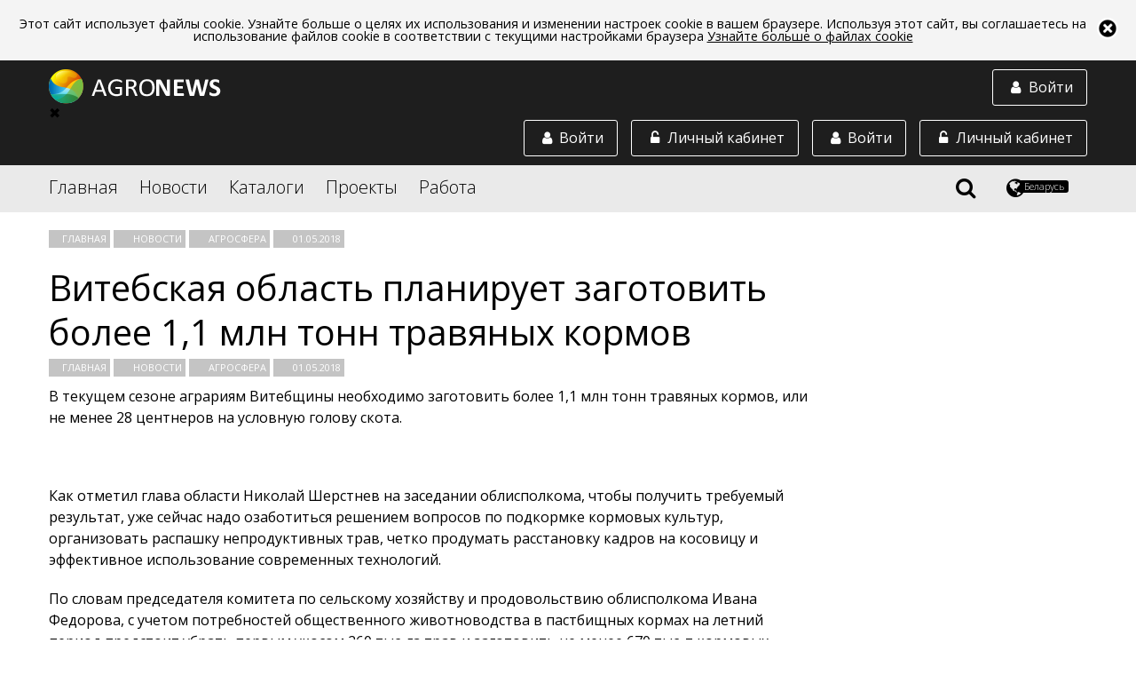

--- FILE ---
content_type: text/html;charset=utf-8
request_url: https://agronews.com/by/ru/news/agrosfera/2018-05-01/27686
body_size: 19615
content:
<!DOCTYPE html>
<html lang="ru" prefix="og: //ogp.me/ns#">
<head>
	<meta charset="UTF-8">
	<meta name="google-site-verification" content="cL5WPse92Vn3bT3i1DoyARC77pPX30IInnBQi23Yt3E" />
	<link rel="alternate" href="https://agronews.com/rss" type="application/rss+xml" title="RSS">
	<script src="https://use.fontawesome.com/00dc1c1481.js"></script>
	<link rel="stylesheet" href="https://use.fontawesome.com/releases/v5.0.13/css/all.css" integrity="sha384-DNOHZ68U8hZfKXOrtjWvjxusGo9WQnrNx2sqG0tfsghAvtVlRW3tvkXWZh58N9jp" crossorigin="anonymous">
	<script data-skip-moving="true">
		(function(w,d,u){
			var s=d.createElement('script');s.async=1;s.src=u+'?'+(Date.now()/60000|0);
			var h=d.getElementsByTagName('script')[0];h.parentNode.insertBefore(s,h);
		})(window,document,'https://cdn.bitrix24.by/b4642959/crm/site_button/loader_2_7c082x.js');
	</script>

	<script src="/js/vendor/jquery.js"></script>
	<script src="/js/vendor/jquery.formstyler.min.js"></script>
	<!--script src="/js/vendor/jquery.mCustomScrollbar.concat.min.js"></script-->


	<script src="/js/unitegallery.js"></script>
	<script src="/js/ug-theme-carousel.js"></script>

	<!-- Yandex.Metrika counter --> <script type="text/javascript" > (function (d, w, c) { (w[c] = w[c] || []).push(function() { try { w.yaCounter45038828 = new Ya.Metrika2({ id:45038828, clickmap:true, trackLinks:true, accurateTrackBounce:true, webvisor:true, trackHash:true }); } catch(e) { } }); var n = d.getElementsByTagName("script")[0], s = d.createElement("script"), f = function () { n.parentNode.insertBefore(s, n); }; s.type = "text/javascript"; s.async = true; s.src = "https://mc.yandex.ru/metrika/tag.js"; if (w.opera == "[object Opera]") { d.addEventListener("DOMContentLoaded", f, false); } else { f(); } })(document, window, "yandex_metrika_callbacks2"); </script> <noscript><div><img src="https://mc.yandex.ru/watch/45038828"; style="position:absolute; left:-9999px;" alt="" /></div></noscript> <!-- /Yandex.Metrika counter -->





	<script  src="https://ajax.googleapis.com/ajax/libs/jqueryui/1.12.1/jquery-ui.min.js"></script>
	<link rel="stylesheet" href="https://ajax.googleapis.com/ajax/libs/jqueryui/1.12.1/themes/smoothness/jquery-ui.css">

	<meta http-equiv="X-UA-Compatible" content="IE=edge">
	<meta name="referrer" content="always" />



	<script src="/js/jquery.sticky-kit.min.js"></script>



	
				<!-- блок настроек локали (язык, территория) -->
		<!-- общий по умолчанию -->


		
										<!-- англоязычный (рус, анг, польск) -->
				<link rel="alternate" href="https://agronews.com/eu/ru" hreflang="ru-gb">
				<link rel="alternate" href="https://agronews.com/eu/en" hreflang="en-gb">
				<link rel="alternate" href="https://agronews.com/eu/pl" hreflang="pl-gb">


				<!-- белaрусь (рус, анг, польск) -->
				<link rel="alternate" href="https://agronews.com/by/ru" hreflang="ru-by">
				<link rel="alternate" href="https://agronews.com/by/en" hreflang="en-by">
				<link rel="alternate" href="https://agronews.com/by/pl" hreflang="pl-by">


				<!-- россия (рус, анг, польск) -->
				<link rel="alternate" href="https://agronews.com/ru/ru" hreflang="ru-ru">
				<link rel="alternate" href="https://agronews.com/ru/en" hreflang="en-ru">
				<link rel="alternate" href="https://agronews.com/ru/pl" hreflang="pl-ru">


				<!-- казахстан (рус, анг, польск) -->
				<link rel="alternate" href="https://agronews.com/kz/ru" hreflang="ru-kz">
				<link rel="alternate" href="https://agronews.com/kz/en" hreflang="en-kz">
				<link rel="alternate" href="https://agronews.com/kz/pl" hreflang="pl-kz">


				<!-- польша (рус, анг, польск) -->
				<link rel="alternate" href="https://agronews.com/pl/ru" hreflang="ru-pl">
				<link rel="alternate" href="https://agronews.com/pl/en" hreflang="en-pl">
				<link rel="alternate" href="https://agronews.com/pl/pl" hreflang="pl-pl">

				<!-- украина (рус, анг, польск) -->
				<link rel="alternate" href="https://agronews.com/ua/ru" hreflang="ru-ua">
				<link rel="alternate" href="https://agronews.com/ua/en" hreflang="en-ua">
				<link rel="alternate" href="https://agronews.com/ua/pl" hreflang="pl-ua">

						

	<!-- блок локали окончание -->
	<meta name="yandex-verification" content="d3c8e6fb68815cca" />

						<link rel="canonical" href="https://agronews.com/by/ru/news/agrosfera/2018-05-01/27686">
			
	

					

							<meta name="description" content="В текущем сезоне аграриям Витебщины предстоит заготовить не менее 28 центнеров зеленых кормов на условную голову скота.">
			
	
	<meta name="author" content="agronews.com">
			
										<title>В Витебской области заготовят более 1,1 млн тонн травяных кормов</title>
						
	
			<meta property="og:title" content= 'В Витебской области заготовят более 1,1 млн тонн травяных кормов' />
		<meta property="og:locale" content= 'ru_by' />
		<meta property="og:description" content= 'В текущем сезоне аграриям Витебщины предстоит заготовить не менее 28 центнеров зеленых кормов на условную голову скота.' />
	


						<meta property="og:image" content="https://content.agronews.com/news_content/large/1524924455_12338964665ae48027048fc3.65992268.png" />
			
	<script charset="UTF-8" src="https://cdn.pushassist.com/account/assets/psa-agronews.js" async></script>

	<link href='https://fonts.googleapis.com/css?family=Open+Sans:400,300,400italic%7Csubset=latin,cyrillic' rel='stylesheet' type='text/css'>
	<link rel="stylesheet" href="/css/main2.css">
	<link rel="stylesheet" href="/css/custom.css?14436553">
	<link rel="stylesheet" href="/css/fedorov.css?15575543194567">
	<meta name="viewport" content="width=device-width, initial-scale=1">
		<link rel="icon" type="image/png" href="/img/favicon.png">
    <link rel="shortcut icon" href="/img/fav_short.png">
			
		
	
	<script type="text/javascript">(window.Image ? (new Image()) : document.createElement('img')).src = 'https://vk.com/rtrg?p=VK-RTRG-154502-6zTVB';</script>
	<link rel="manifest" href="/manifest.json">


						<script id="mcjs">!function(c,h,i,m,p){m=c.createElement(h),p=c.getElementsByTagName(h)[0],m.async=1,m.src=i,p.parentNode.insertBefore(m,p)}(document,"script","https://chimpstatic.com/mcjs-connected/js/users/bd718c5e1f6f9ee6292dbcff0/ab8fca7c9ac17e2ac585b4fc6.js");</script>
			
				

			
							<meta name = robots content = index,follow />
						
	
	
	
		
</head>
<body  data-ts="1769493623" data-location="1">

<div id="cookieinfo">
	<img id="bclose1" alt="close_up" src="/img/close.png">
	<p>Этот сайт использует файлы cookie. Узнайте больше о целях их использования и изменении настроек cookie в вашем браузере. Используя этот сайт, вы соглашаетесь на использование файлов cookie в соответствии с текущими настройками браузера <a href="/cookies-web-beacons">Узнайте больше о файлах cookie</a></p>
</div>
<script>
	if(localStorage["close_coockie_chois"]){
		if(localStorage["close_coockie_chois"] == "closed"){
			//<!--
			var $mp1 = jQuery.noConflict();
			$mp1('#cookieinfo').remove();
			//-->
		}
	}
	else{
		document.getElementById('bclose1').onclick = function() {
			document.getElementById('cookieinfo').style.display = 'none';
			localStorage["close_coockie_chois"] = "closed";
		}
	}
	// в этой задаче неважно, как именно прятать элемент
	// например через style.display:
</script>

<!--[if !(lte IE 9)]>-->
<div class="content">
	
	
	<header class="main-header">
		 
			<div class="block-with-logo">
				<div class="wrapper">
					<a href="https://agronews.com">
						<img class="block-with-logo__logo_non-auth" src="/img/logo-white.png" alt="Agronews">
					</a>
					<a href="#autorization-btn" class="block-with-logo__authoriz-block block-with-logo__sidebar-btn" data-autorization="in">
						<span class="block-with-logo__icon fa fa-user fa-fw"></span>
						<span class="block-with-logo__text">Войти</span>
					</a>
					<div class="block-with-logo__sidebar" class="block-with-logo__sidebar">
						<div class="sidebar__close">&#10006;</div>
						<a href="#private-cabinet" class="block-with-logo__authoriz-block open-popup-link">
							<span class="block-with-logo__icon fa fa-unlock-alt fa-fw"></span>
							<span class="block-with-logo__text">Личный кабинет</span>
						</a>
						

						<a href="#autorization" class="block-with-logo__authoriz-block open-popup-link" data-autorization="in">
							<span class="block-with-logo__icon fa fa-user fa-fw"></span>
							<span class="block-with-logo__text">Войти</span>
						</a>
					</div>
					
					
						<script type="text/javascript">
							$( 'body' ).on( 'click', '#create-company-head', function ( ) {
								yaCounter45038828.reachGoal('ADD_COMPANY');
							} );
						</script>
					
					<a href="#private-cabinet" class="block-with-logo__authoriz-block open-popup-link">
						<span class="block-with-logo__icon fa fa-unlock-alt fa-fw"></span>
						<span class="block-with-logo__text">Личный кабинет</span>
					</a>
											<a href="#autorization" class="block-with-logo__authoriz-block open-popup-link" data-autorization="in">
							<span class="block-with-logo__icon fa fa-user fa-fw"></span>
							<span class="block-with-logo__text">Войти</span>
						</a>
									</div>
			</div>
				<div class="block-with-menu">
			<nav class="wrapper">
				<div class="block-with-menu__overlay"></div>
				<div class="block-with-menu__burger">
					<span></span>
					<span></span>
					<span></span>
				</div>
				<ul class="main-menu">
					<li class="main-menu__elem">
						<a href="/by/ru">Главная</a>
					</li>
					
											<li class="main-menu__elem main-menu__elem_inner">
							<a href="/by/ru/news">Новости</a>
							
															<ul class="inner-list">
																			<li class="inner-list__elem">
											<a href="/by/ru/news/breaking-news">Картина дня</a>
										</li>
																			<li class="inner-list__elem">
											<a href="/by/ru/news/agrosfera">Агросфера</a>
										</li>
																			<li class="inner-list__elem">
											<a href="/by/ru/news/analytics">Аналитика</a>
										</li>
																			<li class="inner-list__elem">
											<a href="/by/ru/news/technologies-science">Технологии и наука</a>
										</li>
																			<li class="inner-list__elem">
											<a href="/by/ru/news/kaleidoscope">Калейдоскоп</a>
										</li>
																		<li class="inner-list__elem">
										<a href="/by/ru/news/rubrics">Все рубрики</a>
									</li>
								</ul>
													</li>
										<li class="main-menu__elem main-menu__elem_inner">
						<a href="/by/ru/catalog">Каталоги</a>						<ul class="inner-list">
							<li class="inner-list__elem">
								<a href="/by/ru/catalog/companies">Компании</a>
							</li>
							<li class="inner-list__elem">
								<a href="/by/ru/catalog/products">Товары и услуги</a>
							</li>
							<li class="inner-list__elem">
								<a href="/by/ru/catalog/demand">Спрос и закупки</a>
							</li>
							<li class="inner-list__elem">
								<a href="/by/ru/catalog/associations">Ассоциации</a>
							</li>
						</ul>
					</li>
					<li class="main-menu__elem">
						<a href="/by/ru/projects">Проекты</a>
					</li>
					<li class="main-menu__elem main-menu__elem_inner">
						<a href="/by/ru/jobs">Работа</a>						<ul class="inner-list">
							<li class="inner-list__elem">
								<a href="/by/ru/jobs/vacancy">Вакансии</a>
							</li>
							<li class="inner-list__elem">
								<a href="/by/ru/jobs/resume">Резюме</a>
							</li>
						</ul>
					</li>
				</ul>
				
				<div class="block-with-menu__right-elem">
					<div id="search-icon">
						<span class="fa fa-search" title="Поиск"></span>
					</div>
					<div class="region-button">
						<span class="fa fa-globe" title="Выбрать регион и язык"></span>
						<div class="region-button__locale-name">Беларусь</div>
					</div>
				</div>
				<div class="region-block">
					<h3 class="region-block__header">Выберите регион:</h3>
					<ul class="region-block__wrapper">
													<li class="region-block__point">
								<a class="region-block__link"
																			href="/eu/ru/news">
																		<span class="region-block__link region-block__link_flag" style="background-image: url(/img/flag/eu.png);"></span>
									EU
								</a>
							</li>
													<li class="region-block__point">
								<a class="region-block__link"
																			href="/by/ru/news">
																		<span class="region-block__link region-block__link_flag" style="background-image: url(/img/flag/by.png);"></span>
									Беларусь
								</a>
							</li>
													<li class="region-block__point">
								<a class="region-block__link"
																			href="/ru/ru/news">
																		<span class="region-block__link region-block__link_flag" style="background-image: url(/img/flag/ru.png);"></span>
									Россия
								</a>
							</li>
													<li class="region-block__point">
								<a class="region-block__link"
																			href="/pl/ru/news">
																		<span class="region-block__link region-block__link_flag" style="background-image: url(/img/flag/pl.png);"></span>
									Polska
								</a>
							</li>
													<li class="region-block__point">
								<a class="region-block__link"
																			href="/kz/ru/news">
																		<span class="region-block__link region-block__link_flag" style="background-image: url(/img/flag/kz.png);"></span>
									Asia
								</a>
							</li>
													<li class="region-block__point">
								<a class="region-block__link"
																			href="/ua/ru/news">
																		<span class="region-block__link region-block__link_flag" style="background-image: url(/img/flag/ua.png);"></span>
									Україна
								</a>
							</li>
											</ul>
					<div class="region-block__wrapper">
						<h3 class="region-block__header">Выберите язык:</h3>
						<div class="lang-bar">
																								<a class="lang-item j" href="/by/ru">Русский</a>
																																<a class="lang-item j" href="/by/en">English</a>
																																<a class="lang-item j" href="/by/pl">Polska</a>
																																<a class="lang-item j" href="/by/ee">Eesti</a>
																																<a class="lang-item j" href="/by/ua">Українська</a>
															
						</div>
						<div class="current-lang">
							Текущий язык:
															<strong>Русский</strong>													</div>
					</div>
					
				</div>
				<div class="block-with-menu__search">
					
						<script src="https://agronews.com/js/vendor/search-auto-complete-block.js"></script>

						<link rel="stylesheet" href="/css/auto-complete.css">

						<form class="block-with-menu__search-form" action="/by/ru/search" method="GET">
							<input name="q" id="q" class="block-with-menu__search-foot" type="text" value="" autocomplete="off">


							<input id="search" type="submit" value="search">
							<label class="block-with-menu__search-button" for="search">
								<span class="block-with-menu__search-button-text">Найти</span>
								<span class="block-with-menu__search-button-icon fa fa-search"></span>
							</label>
							<div class="block-with-menu__search-close">
								<span class="block-with-menu__search-close-icon fa fa-times" title="Закрыть поиск"></span>
							</div>
							<div class="search_result_count_view" id="resSearch"></div>
						</form>
						<div class="searched_context_view" id="log">
						</div>
									</div>
			</nav>
		</div>
	</header>

	
	<script>
		let menuToggle = document.querySelector('.block-with-logo__sidebar-btn');
		let sidebarToggle = document.querySelector('.sidebar__close');
		let menu = document.querySelector('.block-with-logo__sidebar');
		menuToggle.addEventListener('click', function (event) {
			event.preventDefault();
			menu.classList.toggle('visible');
		})
		sidebarToggle.addEventListener('click',function (event){
			event.preventDefault();
			menu.classList.toggle('visible');
		});

		let menuBurger = document.querySelector('.block-with-menu__burger');
		let leftMenu = document.querySelector('.main-menu');
		let body = document.querySelector('body');
		menuBurger.addEventListener('click', function (event) {
			event.preventDefault();
			leftMenu.classList.toggle('visible');
			menuBurger.classList.toggle('shifted');
			body.classList.toggle('opened');
		})
	</script>
	<!-- Rating@Mail.ru counter -->
	<script type="text/javascript">
		var _tmr = window._tmr || (window._tmr = []);
		_tmr.push({id: "3081024", type: "pageView", start: (new Date()).getTime()});
		(function (d, w, id) {
			if (d.getElementById(id)) return;
			var ts = d.createElement("script"); ts.type = "text/javascript"; ts.async = true; ts.id = id;
			ts.src = "https://top-fwz1.mail.ru/js/code.js";
			var f = function () {var s = d.getElementsByTagName("script")[0]; s.parentNode.insertBefore(ts, s);};
			if (w.opera == "[object Opera]") { d.addEventListener("DOMContentLoaded", f, false); } else { f(); }
		})(document, window, "topmailru-code");
	</script><noscript><div>
		<img src="https://top-fwz1.mail.ru/counter?id=3081024;js=na" style="border:0;position:absolute;left:-9999px;" alt="Top.Mail.Ru" />
	</div></noscript>
	<!-- //Rating@Mail.ru counter -->




<main class="content-news">
	<div class="wrapper">
		<nav class="nav-crumbs news-single-breadcrumbs">
			<ul class="nav-crumbs__list" itemscope itemtype="http://schema.org/BreadcrumbList">
				<li class="nav-crumbs__item" itemprop="itemListElement" itemscope itemtype="http://schema.org/ListItem">
					<a href="/by/ru" class="nav-crumbs__link" itemprop="item">
						<span itemprop="name">Главная</span>
					</a>
					<meta itemprop="position" content="1" />
				</li>
				<li class="nav-crumbs__item" itemprop="itemListElement" itemscope itemtype="http://schema.org/ListItem">
					<a href="/by/ru/news/" class="nav-crumbs__link" itemprop="item">
						<span itemprop="name">Новости</span>
					</a>
					<meta itemprop="position" content="2" />
				</li>
									<li class="nav-crumbs__item" itemprop="itemListElement" itemscope itemtype="http://schema.org/ListItem">
						<a href="/by/ru/news/agrosfera" class="nav-crumbs__link" itemprop="item">
							<span itemprop="name">Агросфера</span>
						</a>
						<meta itemprop="position" content="3" />
					</li>
				
									<li class="nav-crumbs__item" itemprop="itemListElement" itemscope itemtype="http://schema.org/ListItem">
						<a href="/by/ru/news/agrosfera/2018-05-01" class="nav-crumbs__link active" itemprop="item">
							<span itemprop="name">01.05.2018</span>
						</a>
						<meta itemprop="position" content="4" />
					</li>
							</ul>
		</nav>
	</div>
	<div class="big-news" itemscope itemtype="http://schema.org/Article">
		<div class="wrapper">
			<div class="big-news__container">
				<div class="big-news__left-column" id="newscolumn">
					<header class="big-news__header">
													<meta itemprop="author" name="mediator_author" content="" />
												<meta name="mediator" content="27686" />

						<meta name="mediator_published_time" content="2018-05-01T05:00:00+0000" />

						<h1 itemprop="headline" itemprop="name" class="big-news__title">Витебская область планирует заготовить более 1,1 млн тонн травяных кормов</h1>
						<nav class="nav-crumbs-media news-single-breadcrumbs">
							<ul class="nav-crumbs__list" itemscope itemtype="http://schema.org/BreadcrumbList">
								<li class="nav-crumbs__item" itemprop="itemListElement" itemscope itemtype="http://schema.org/ListItem">
									<a href="/by/ru" class="nav-crumbs__link" itemprop="item">
										<span itemprop="name">Главная</span>
									</a>
									<meta itemprop="position" content="1" />
								</li>
								<li class="nav-crumbs__item" itemprop="itemListElement" itemscope itemtype="http://schema.org/ListItem">
									<a href="/by/ru/news/" class="nav-crumbs__link" itemprop="item">
										<span itemprop="name">Новости</span>
									</a>
									<meta itemprop="position" content="2" />
								</li>
																	<li class="nav-crumbs__item" itemprop="itemListElement" itemscope itemtype="http://schema.org/ListItem">
										<a href="/by/ru/news/agrosfera" class="nav-crumbs__link" itemprop="item">
											<span itemprop="name">Агросфера</span>
										</a>
										<meta itemprop="position" content="3" />
									</li>
								
																	<li class="nav-crumbs__item" itemprop="itemListElement" itemscope itemtype="http://schema.org/ListItem">
										<a href="/by/ru/news/agrosfera/2018-05-01" class="nav-crumbs__link active" itemprop="item">
											<span itemprop="name">01.05.2018</span>
										</a>
										<meta itemprop="position" content="4" />
									</li>
															</ul>
						</nav>
												<div class="clr"></div>
											</header>
					<div class="big-news__text js-mediator-article"  itemprop="articleSection">
						<div class="big-news__preview big-news__preview_xs">
													</div>
						<div itemprop="articleBody"><p><strong>В текущем сезоне аграриям Витебщины необходимо заготовить более 1,1 млн тонн травяных кормов, или не менее 28 центнеров на условную голову скота.</strong></p>
<div class="null"></div><figure class="big-news__figure"><img class="big-news__img" src="https://content.agronews.com/news_content/large/1524924455_12338964665ae48027048fc3.65992268.png" alt=""><figcaption class="big-news__figcaption"></figcaption></figure>
<p>Как отметил глава области Николай Шерстнев на заседании облисполкома, чтобы получить требуемый результат, уже сейчас надо озаботиться решением вопросов по подкормке кормовых культур, организовать распашку непродуктивных трав, четко продумать расстановку кадров на косовицу и эффективное использование современных технологий.</p>
<p>По словам председателя комитета по сельскому хозяйству и продовольствию облисполкома Ивана Федорова, с учетом потребностей общественного животноводства в пастбищных кормах на летний период предстоит убрать первым укосом 260 тыс. га трав и заготовить не менее 670 тыс. т кормовых единиц. Чтобы обеспечить получение сбалансированной по содержанию питательных веществ кормовой базы, необходимо провести уборку трав&nbsp; первого укоса примерно за две недели, при этом жестко соблюдая все необходимые технологические приемы,&nbsp;<a href="http://vitvesti.by/economy/bolee-1-1-mln-tonn-travianykh-kormov-neobkhodimo-zagotovit-v-vitebskoi-oblasti.html" target="_blank" rel="nofollow">пишут</a> &laquo;Витебские вести&raquo;.</p>
<p>Особое внимание надо уделить заготовке качественных кормов, для чего в сельхозорганизациях имеется 53 комбинированных пресс-подборщика с одновременной обмоткой кормов сеткой и стрейч-пленкой. Для эффективного использования современной технологии выработка на единицу такой техники должна составить не менее 2,5 тыс. т сенажа. &laquo;<em>Эти вопросы&nbsp; должны быть на особом контроле, работу пресс-подборщиков предстоит организовать круглосуточно</em>&raquo;, &mdash; отметил Иван Федоров.</p>
<p>В период заготовки планируется задействовать 639 кормоуборочных комбайнов, около 1,3 тыс. тракторных косилок и 686 граблей, при этом их готовность, по данным на 27 апреля, в целом чуть выше 60%.</p>
<p>Технику необходимо подготовить своевременно, решить кадровые вопросы с механизаторами. Кроме того, на период кормозаготовки будут созданы мобильные отряды и звенья из числа наиболее квалифицированных специалистов для оперативного устранения неисправностей техники в поле. Они должны быть укомплектованы транспортом, обеспечены мобильной связью.</p>
<p>В Витебской области травяное поле занимает более 577 тыс. га, в том числе многолетние травы &mdash; 155 тыс. га, улучшенные лугопастбищные угодья &mdash; 318,3 тыс. га. Кроме того, предстоит посеять 70 тыс. га кукурузы на силос и более 34 тыс. га однолетних культур.</p>
<p><a style="text-align: right; display: block;" title="Продажа тракторов в Беларуси" href="https://agronews.com/by/ru/company/keyword/1121">Покупайте тракторы только в проверенных компания на AGRONEWS</a></p></div>

													<p class="big-news__tags">
								Темы:
																	<a class="tag-news-item" href="/by/ru/news/themes/37">Заготовка кормов<span class="comma_m">, </span></a>
									<meta name="mediator_theme" content="Заготовка кормов" />
																	<a class="tag-news-item" href="/by/ru/news/themes/180">Ремонт и обслуживание сельхозтехники</a>
									<meta name="mediator_theme" content="Ремонт и обслуживание сельхозтехники" />
															</p>
												
						<div>
														
							<style>
								.big-news__tags.big-news__tags--places .tm-tag{
									background-color: #f2f2f2;
									padding: 10px 20px;
									font-size: 15px;
									color: dimgray;
									text-decoration: none;
									display: inline-block;
									align-items: center;
									justify-content: center;
									margin: 5px;
									color: #222222;
									font-style: normal;
								}
							</style>
							

							
							
							

						</div>

					</div>





											<!-- Блок подписки на яндекс.новости -->
						<a rel="nofollow" href="https://news.yandex.by/index.html?from=rubric&favid=254075219" target="_blank" class="yandex-subsсribe-link">
							<div class="yandex-subsсribe">
								<div class="yandex-subsсribe-logo">
									<img src="/img/logo-yandex-subscr.png">
								</div>
								<div class="yandex-subsсribe-text">
									Всегда будьте в курсе свежих новостей.
								</div>
							</div>
						</a>
										<!-- блок поделиться -->
					<script src="//yastatic.net/es5-shims/0.0.2/es5-shims.min.js"></script>
					<script src="//yastatic.net/share2/share.js"></script>
					<div class="ya-share2 ya-news-single" data-services="collections,vkontakte,facebook,odnoklassniki,linkedin,viber,whatsapp,skype,telegram"></div>
					<!-- блок поделиться -->




					<div class="pluso" data-background="transparent" data-options="big,square,line,horizontal,nocounter,theme=04" data-services="facebook,google,linkedin"></div>

					<div class="banner" data-id="5"></div>


				</div>
				<div itemprop="publisher" itemscope itemtype="https://schema.org/Organization" style="display: none">
					<meta itemprop="name" content="AgroNews">
					<meta itemprop="address" content="Roosikrantsi tn 2-330, Tallinn, 10119, Estonia">
					<span itemprop="logo" itemscope itemtype="https://schema.org/ImageObject">
							<img class="itemprops" itemprop="url image" width="204" height="39" src="https://agronews.com/img/logo-white.png" alt="Agronews" /><meta itemprop="width" content="204"><meta itemprop="height" content="39"></span>
				</div>
				<div id="parthnernews">
											<aside class="big-news__right-column news-single-aside" >
															
																						<div  class="news-single-aside__up-banner banner" data-id="6"></div>

							
							<div class="news-single-aside__down-banner banner" data-id="7"></div>

							<!-- Yandex.RTB R-A-259295-2 -->
							<div id="yandex_rtb_R-A-259295-2"></div>
							<script type="text/javascript">
								(function(w, d, n, s, t) {
									w[n] = w[n] || [];
									w[n].push(function() {
										Ya.Context.AdvManager.render({
											blockId: "R-A-259295-2",
											renderTo: "yandex_rtb_R-A-259295-2",
											async: true
										});
									});
									t = d.getElementsByTagName("script")[0];

									s = d.createElement("script");
									s.type = "text/javascript";
									s.src = "//an.yandex.ru/system/context.js";
									s.async = true;
									t.parentNode.insertBefore(s, t);
								})(this, this.document, "yandexContextAsyncCallbacks");
							</script>
						</aside>
									</div>
			</div>
						
				<div class="feRrTz324288"></div>
				<script>
					window.k_init = window.k_init || [];
					k_init.push({
						id: 'feRrTz324288',
						type: 'bn',
						domain: 'hdbcome.com',
						refresh: false,
						next: 0
					});
					var s = document.createElement('script');
					s.setAttribute('async', true);
					s.setAttribute('charset', 'utf-8');
					s.setAttribute('data-cfasync', false);
					s.src = 'https://hdbcome.com/qhag16ky.js';
					document.head && document.head.appendChild(s);
				</script>
															<div class="popular-news-block-head" style="font-size:inherit; font-weight:inherit; margin-top: 50px;"><h2 class="universal-header__header">Популярные новости</h2></div>
					<div class="popular-news-week-block-cover" style="margin-top: 15px;">
																					<div class="popular-news-week-block">
									<a class="popular-news-week-block-link" href="/by/ru/news/kaleidoscope/2022-03-04/54928">
										<div class="popular-news-week-block-img popular-news-class">
																							<img class="popular-news-week-block-img" src="https://content.agronews.com/news_avatar/i/1646386318_18341673306221dc8eb3dc01.08149571.jpg">
																					</div>
										<div class="popular-news-week-block-text big-columns__header" >
											<div class="popular-news-week-block-title" style="font-size: inherit">«Ковид ударил по мозгам». Психолог о «постковидной» депрессии, панических атаках и страхе смерти</div>
										</div>
									</a>
								</div>
															<div class="popular-news-week-block">
									<a class="popular-news-week-block-link" href="/by/ru/news/breaking-news/2022-01-03/54075">
										<div class="popular-news-week-block-img popular-news-class">
																							<img class="popular-news-week-block-img" src="https://content.agronews.com/news_avatar/i/1641216501_24818478161d2f9f5a3c889.55477676.jpg">
																					</div>
										<div class="popular-news-week-block-text big-columns__header" >
											<div class="popular-news-week-block-title" style="font-size: inherit">Работа есть – людей нет. Что переживает рынок труда и почему белорусы уезжают в Европу?</div>
										</div>
									</a>
								</div>
							
							
																								<div class="popular-news-week-block">
										<a class="popular-news-week-block-link" href="/by/ru/news/breaking-news/2026-01-23/74277">
											<div class="popular-news-week-block-img popular-news-class">
																									<img class="popular-news-week-block-img" src="https://content.agronews.com/news_avatar/i/1769171650_126182810369736ac2cb6bc8.22249780.jpg">
																							</div>
											<div class="popular-news-week-block-text big-columns__header" >
												<div class="popular-news-week-block-title" style="font-size: inherit">Новые правила торговли продуктами животного происхождения утвердили в Беларуси</div>
											</div>
										</a>
									</div>
																	<div class="popular-news-week-block">
										<a class="popular-news-week-block-link" href="/by/ru/news/breaking-news/2026-01-21/74103">
											<div class="popular-news-week-block-img popular-news-class">
																									<img class="popular-news-week-block-img" src="https://content.agronews.com/news_avatar/i/1768976568_252872349697070b8043451.58389081.jpg">
																							</div>
											<div class="popular-news-week-block-text big-columns__header" >
												<div class="popular-news-week-block-title" style="font-size: inherit">Ремонт сельхозтехники в Гомельской области: подготовка к сезону</div>
											</div>
										</a>
									</div>
																	<div class="popular-news-week-block">
										<a class="popular-news-week-block-link" href="/by/ru/news/breaking-news/2026-01-22/74133">
											<div class="popular-news-week-block-img popular-news-class">
																									<img class="popular-news-week-block-img" src="https://content.agronews.com/news_avatar/i/1769064100_11315678806971c6a45f7a39.32121505.jpg">
																							</div>
											<div class="popular-news-week-block-text big-columns__header" >
												<div class="popular-news-week-block-title" style="font-size: inherit">Сергей Силивоник назначен директором филиала «Азот»</div>
											</div>
										</a>
									</div>
																	<div class="popular-news-week-block">
										<a class="popular-news-week-block-link" href="/by/ru/news/breaking-news/2026-01-21/74059">
											<div class="popular-news-week-block-img popular-news-class">
																									<img class="popular-news-week-block-img" src="https://content.agronews.com/news_avatar/i/1768976558_1851564824697070ae894720.08170339.jpg">
																							</div>
											<div class="popular-news-week-block-text big-columns__header" >
												<div class="popular-news-week-block-title" style="font-size: inherit">Лукашенко наградил белорусский комбайн Знаком качества</div>
											</div>
										</a>
									</div>
															
											</div>
									</div>
	</div>





























					  

      <div class="wrapper universal-header universal-header_left">
        <h2 class="universal-header__header">Новости по теме</h2>
      </div>
      <div class="big-columns news-by-theme">
        <div class="wrapper big-columns__wrapper">
          <ul class="big-columns-one">			
				<li class="big-columns-one-point">
				  <a href="/by/ru/news/breaking-news/2026-01-21/74103" class="big-columns__link">
					  <div class="big-columns-theme-footer">
						  <p class="big-columns__header">
							  Ремонт сельхозтехники в Гомельской области: подготовка к сезону
						  </p>
						  <p class="big-columns__info">
							  <span class="big-columns__icon fa fa-clock-o fw"></span>
							  <time datetime="2026-01-21" data-time="1768975247">21.01.2026 06:00</time>
							  						  </p>
					  </div>
				    						<img class="big-columns__img" src="https://content.agronews.com/news_avatar/i/1768976568_252872349697070b8043451.58389081.jpg" alt="Ремонт сельхозтехники в Гомельской области: подготовка к сезону">
									  </a>
				</li>
				<li class="big-columns-one-point">
				  <a href="/by/ru/news/agrosfera/2026-01-13/73674" class="big-columns__link">
					  <div class="big-columns-theme-footer">
						  <p class="big-columns__header">
							  Минсельхозпрод утвердил нормы техобслуживания тракторов
						  </p>
						  <p class="big-columns__info">
							  <span class="big-columns__icon fa fa-clock-o fw"></span>
							  <time datetime="2026-01-13" data-time="1768287043">13.01.2026 06:50</time>
							  						  </p>
					  </div>
				    						<img class="big-columns__img" src="https://content.agronews.com/news_avatar/i/1768284943_2142404716965e30f3711e9.48303605.jpg" alt="Минсельхозпрод утвердил нормы техобслуживания тракторов">
									  </a>
				</li>
				<li class="big-columns-one-point">
				  <a href="/by/ru/news/breaking-news/2025-12-09/72157" class="big-columns__link">
					  <div class="big-columns-theme-footer">
						  <p class="big-columns__header">
							  Контроль за зимним хранением сельхозтехники в Могилевщине
						  </p>
						  <p class="big-columns__info">
							  <span class="big-columns__icon fa fa-clock-o fw"></span>
							  <time datetime="2025-12-09" data-time="1765266043">09.12.2025 07:40</time>
							  						  </p>
					  </div>
				    						<img class="big-columns__img" src="https://content.agronews.com/news_avatar/i/1765265263_17906826566937cf6f777aa3.47180370.jpg" alt="Контроль за зимним хранением сельхозтехники в Могилевщине">
									  </a>
				</li>
				<li class="big-columns-one-point">
				  <a href="/by/ru/news/breaking-news/2025-11-22/71319" class="big-columns__link">
					  <div class="big-columns-theme-footer">
						  <p class="big-columns__header">
							  Подготовка сельхозтехники к сезону 2026 года в Беларуси
						  </p>
						  <p class="big-columns__info">
							  <span class="big-columns__icon fa fa-clock-o fw"></span>
							  <time datetime="2025-11-22" data-time="1763805056">22.11.2025 09:50</time>
							  						  </p>
					  </div>
				    						<img class="big-columns__img" src="https://content.agronews.com/news_avatar/i/1763800197_118422650969217485177246.23159206.jpg" alt="Подготовка сельхозтехники к сезону 2026 года в Беларуси">
									  </a>
				</li>
				<li class="big-columns-one-point">
				  <a href="/by/ru/news/breaking-news/2025-11-07/70695" class="big-columns__link">
					  <div class="big-columns-theme-footer">
						  <p class="big-columns__header">
							  Пожар в Ивьевском районе: горел кормоуборочный комбайн
						  </p>
						  <p class="big-columns__info">
							  <span class="big-columns__icon fa fa-clock-o fw"></span>
							  <time datetime="2025-11-07" data-time="1762499163">07.11.2025 07:06</time>
							  						  </p>
					  </div>
				    						<img class="big-columns__img" src="https://content.agronews.com/news_avatar/i/1762499164_815713047690d9a5c0541b0.39770011.jpg" alt="Пожар в Ивьевском районе: горел кормоуборочный комбайн">
									  </a>
				</li>
				<li class="big-columns-one-point">
				  <a href="/by/ru/news/agrosfera/2025-10-06/69176" class="big-columns__link">
					  <div class="big-columns-theme-footer">
						  <p class="big-columns__header">
							  В Ельском районе активно продолжается заготовка кормов
						  </p>
						  <p class="big-columns__info">
							  <span class="big-columns__icon fa fa-clock-o fw"></span>
							  <time datetime="2025-10-06" data-time="1759730432">06.10.2025 06:00</time>
							  						  </p>
					  </div>
				    						<div class="big-columns__text">
						   В Ельском районе продолжается важный этап сельскохозяйственных работ - заготовка кормов.  Аграрии КСУП "Скороднянский" с раннего утра занимаются уборкой кукурузы на силос , что является ключевым моментом для обеспечения кормовой базы на предстоящий зимний период. 
 Работы проводятся ... 
						</div>
				    				  </a>
				</li>
				<li class="big-columns-one-point">
				  <a href="/by/ru/news/agrosfera/2025-10-02/68944" class="big-columns__link">
					  <div class="big-columns-theme-footer">
						  <p class="big-columns__header">
							  Ход полевых работ в Беларуси на 1 октября 2025 года
						  </p>
						  <p class="big-columns__info">
							  <span class="big-columns__icon fa fa-clock-o fw"></span>
							  <time datetime="2025-10-02" data-time="1759388426">02.10.2025 07:00</time>
							  						  </p>
					  </div>
				    						<img class="big-columns__img" src="https://content.agronews.com/news_avatar/i/1759387526_168736888768de1f86a0a186.07341428.jpg" alt="Ход полевых работ в Беларуси на 1 октября 2025 года">
									  </a>
				</li>
				<li class="big-columns-one-point">
				  <a href="/by/ru/news/breaking-news/2025-08-28/66513" class="big-columns__link">
					  <div class="big-columns-theme-footer">
						  <p class="big-columns__header">
							  Собрано более 90% зерновых и активная заготовка кормов
						  </p>
						  <p class="big-columns__info">
							  <span class="big-columns__icon fa fa-clock-o fw"></span>
							  <time datetime="2025-08-28" data-time="1756365056">28.08.2025 07:10</time>
							  						  </p>
					  </div>
				    						<div class="big-columns__text">
						   В текущем сельскохозяйственном сезоне в Беларуси завершена уборка более 90% площадей зерновых и зернобобовых культур.  Заготовка кормов активно продолжается , а сбор овощей, таких как картофель и сахарная свекла, набирает темпы. По состоянию на конец августа 2025 года, в закромах с... 
						</div>
				    				  </a>
				</li>
          </ul>
        </div>
      </div>

	
	

	<div class="banner" data-id="8"></div>





			
		
		
		
		
		
		
		
		<!-- Composite Start -->
		<div class="wrapper" style="margin-top: 50px; margin-bottom: 30px;">
			<div id="M731268ScriptRootC1168294">
			</div>
			<script src="https://jsc.lentainform.com/a/g/agronews.com.1168294.js" async>
			</script>
		</div>
		<!-- Composite End -->
	




	













































<div class="popular-news">
	<div class="wrapper">
		<div class="fedorov-slick-track">
			<div id="yandex_rtb_R-A-259295-1"></div>
		</div>
	</div>
</div>
<script type="text/javascript">
	(function(w, d, n, s, t) {
		 
		w[n] = w[n] || [];
		w[n].push(function() {
		
			Ya.Context.AdvManager.render({
				blockId: "R-A-259295-1",
				renderTo: "yandex_rtb_R-A-259295-1",
				async: true
			});
		});
		
		t = d.getElementsByTagName("script")[0];
		
		s = d.createElement("script");
		
		s.type = "text/javascript";
		s.src = "//an.yandex.ru/system/context.js";
		s.async = true;
		t.parentNode.insertBefore(s, t);
	})(this, this.document, "yandexContextAsyncCallbacks");
</script>		

</main>

<style>
	.sticky {
		position: fixed;
		z-index: 101;
	}
</style>
<script>
	jQuery( document ).ready( function ( $ ) {
		jQuery( 'body' ).on( 'click', '.yandex-subsсribe-link', function ( ) {
			yaCounter45038828.reachGoal('CLICK_YA');
		} );
	} );
</script>
<script>
	window.onload = function (){

		var a = document.getElementById('parthnernews'), b = null, P = 0;
		//window.addEventListener('scroll', Ascroll, false);
		//document.body.addEventListener('scroll', Ascroll, false);

		function Ascroll() {
			if (b == null) {
				var Sa = getComputedStyle(a, '');
				s = '';

				for (var i = 0; i < Sa.length; i++) {

					if (Sa[i].indexOf('overflow') == 0 || Sa[i].indexOf('padding') == 0 || Sa[i].indexOf('border') == 0 || Sa[i].indexOf('outline') == 0 || Sa[i].indexOf('box-shadow') == 0 || Sa[i].indexOf('background') == 0) {
						s += Sa[i] + ': ' +Sa.getPropertyValue(Sa[i]) + '; ';
					}
				}

				b = document.createElement('div');

				b.style.cssText = s + ' box-sizing: border-box; width: ' + a.offsetWidth + 'px;';
				a.insertBefore(b, a.firstChild);
				var l = a.childNodes.length;
				for (var i = 1; i < l; i++) {
					b.appendChild(a.childNodes[1]);
				}
				a.style.height = b.getBoundingClientRect().height + 'px';
				a.style.padding = '0';
				a.style.border = '0';
			}

			var Ra = a.getBoundingClientRect();

			R = Math.round(Ra.top + b.getBoundingClientRect().height - document.getElementById('newscolumn').getBoundingClientRect().bottom);  // селектор блока, при достижении нижнего края которого нужно открепить прилипающий элемент


			console.log(b.getBoundingClientRect().height);


			if ((Ra.top - P) <= 0) {
				if ((Ra.top - P) <= R) {
					console.log(" 1-1------------------------------------------------ ");
					b.className = 'stop';
					b.style.top = - R +'px';

				} else {
					console.log(" 1-2+++++++++++++++++++++++++++++++++++++++++++++++++ ");
					b.className = 'sticky';
					b.style.top = P + 'px';
				}
			} else {
				console.log(" 2-1 $$$$$$$$$$$$$$$$$$$$$$$$$$$$$$$$$$$$$$$$$$$$$$$$$ ");
				b.className = '';
				b.style.top = '';
			}
			window.addEventListener('resize', function() {
				a.children[0].style.width = getComputedStyle(a, '').width
			}, false);
		}

	}
</script>    </div><!--.content-->

    <footer class="main-footer">
      <div class="wrapper">
        <div class="main-footer__left-block">
          <div class="main-footer__logo-and-social">
            <a href="/" class="main-footer__logo-link">
              <img src="/img/logo-white.png" alt="Agronews">
            </a>
            <div class="main-footer__social-block">
									<a rel="nofollow" href="https://www.youtube.com/channel/UCaVyHpdAd2rhp8BzS3CEayg" target="_blank" class="main-footer__social-link"><span class="fa fa-youtube"></span></a>
					<a rel="nofollow" href="https://ok.ru/group/52411457536211/topics" target="_blank" class="main-footer__social-link"><span class="fa fa-odnoklassniki"></span></a>

					<a rel="nofollow" href="https://www.facebook.com/European.Agricultural.Agency/" target="_blank" class="main-footer__social-link"><span class="fa fa-facebook fw"></span></a>
					<a rel="nofollow" href="https://vk.com/agronewscom" target="_blank" class="main-footer__social-link"><span class="fa fa-vk fw"></span></a>
					<a rel="nofollow" href="https://www.linkedin.com/in/agronews-agriculture-portal-848647153/" target="_blank" class="main-footer__social-link"><span class="fa fa-linkedin fw"></span></a>

					<a rel="nofollow" href="https://t.me/agronews_com" target="_blank" class="main-footer__social-link"><span class="fab fa-telegram"></span></a>
				            </div>
          </div>
			  
			<div class="text">
				<p style="text-align: left;">AGRONEWS - мультифункциональная web-платформа для сельского хозяйства и промышленности.</p>
<p style="text-align: left;">Каталог товаров и услуг, сайты предприятий, вакансии и резюме, проекты для поиска деловых партнеров, новости и аналитика рынков, медиапланер и рассылки, образовательные курсы и подписки на специализированный контент, конструктор сайтов и продающих страниц.</p>			</div>
			

			
        </div>
        <div class="main-footer__middle-block">
          <ul>
            <li class="main-footer__list-elem"><a class="main-footer__list-link" href="/by/ru/news">Новости</a></li>
            <li class="main-footer__list-elem"><a class="main-footer__list-link" href="/by/ru/catalog/companies">Компании</a></li>
            <li class="main-footer__list-elem"><a class="main-footer__list-link" href="/by/ru/catalog/products">Товары и услуги</a></li>
            <li class="main-footer__list-elem"><a class="main-footer__list-link" href="/by/ru/catalog/demand">Спрос и закупки</a></li>
            <li class="main-footer__list-elem"><a class="main-footer__list-link" href="/by/ru/catalog/associations">Ассоциации</a></li>
            <li class="main-footer__list-elem"><a class="main-footer__list-link" href="/by/ru/projects">Проекты</a></li>
            <li class="main-footer__list-elem"><a class="main-footer__list-link" href="/by/ru/jobs/vacancy">Вакансии</a></li>
			<li class="main-footer__list-elem"><a class="main-footer__list-link" href="/by/ru/jobs/resume">Резюме</a></li>
          </ul>
        </div>
        <div class="main-footer__middle-block">
          <ul>

<li class="main-footer__list-elem"><a class="main-footer__list-link" href="/about">О проекте AGRONEWS</a></li>
<li class="main-footer__list-elem"><a class="main-footer__list-link" href="/services">Наши сервисы</a></li>	

<li class="main-footer__list-elem"><a class="main-footer__list-link" href="/geography">География проекта</a></li>
<li class="main-footer__list-elem"><a class="main-footer__list-link" href="/partnership">Партнёрская программа</a></li>
<li class="main-footer__list-elem"><a class="main-footer__list-link" href="/ads">Реклама на портале</a></li>
<li class="main-footer__list-elem"><a class="main-footer__list-link" href="/feedback">Обратная связь</a></li>			

<li class="main-footer__list-elem"><a class="main-footer__list-link" href="/faq">FAQ / Поддержка / Цены</a></li>
<li class="main-footer__list-elem"><a class="main-footer__list-link" href="/team">Команда AGRONEWS</a></li>			
          </ul>
        </div>
        <div class="main-footer__right-block">
          <p class="main-footer__header">Контакты</p>
          <div class="main-footer__contact">
			  
			<div class="text">
				<p>Harju maakond, Tallinn, Kesklinna linnaosa, Staadioni tn 1-36, 10132</p>
<p><a href="mailto:info@agronews.com">info@agronews.com</a></p>
<p><a href="mailto:sales@agronews.com">sales@agronews.com</a></p>
<p><a href="mailto:support@agronews.com">support@agronews.com</a></p>			</div>
		  </div>
          <p class="main-footer__contact main-footer__other-adress">
            <a href="/contacts">
              Подробнее <span class="fa fa-arrow-right fw"></span>
            </a>
          </p>
			<a href="https://metrika.yandex.by/list?" target="_blank" alt="Яндекс.Метрика" title="Яндекс.Метрика: данные за сегодня (просмотры, визиты и уникальные посетители)">
				<div class="view-metrika">
					
											<div class="one-view-metrika view-metrika-number">2169</div>
						<div class="two-view-metrika view-metrika-number">723</div>
						<div class="three-view-metrika view-metrika-number">345</div>
									</div>
			</a>
        </div>
      </div>
    </footer>
    <footer class="add-footer">
      <div class="wrapper add-footer__wrapper">
        <p class="add-footer__copyright">&copy; 2012-2026 Agronews. Все права защищены.</p>
				
        <div class="add-footer__links">
				
									<a rel="nofollow" class="add-footer__link" href="/terms">Пользовательское соглашение</a>
								
									<a rel="nofollow" class="add-footer__link" href="/privacy">Политика конфиденциальности</a>
								
									<a rel="nofollow" class="add-footer__link" href="/contract">Договор публичной оферты</a>
								
									<a rel="nofollow" class="add-footer__link" href="/cookies-web-beacons"> файлы cookie</a>
				        </div>
      </div>
    </footer>
    
    <!-- TO HOME BUTTON -->
    <div id="toHome">
      <span class="to-home-simbol fa fa-chevron-up fa-fw"></span>
    </div>
    
 
    <div class="autorization mfp-hide" id="autorization">
      <ul class="autorization__choise">
        
        
      </ul>
      <div class="autorization__log-in">


        <form class="authForm" id="loginForm">
			<input name="email" required disabled class="autorization__input-foot" type="email" placeholder="E-mail">
			<input name="password" required disabled class="autorization__input-foot" type="password" placeholder="Пароль">
			<div class="mt20"></div>
			<div id="recaptcha2"></div>
			<input id="login" class="autorization__input-submit" type="submit">
        </form>
        <label for="login" class="autorization__input-button">Войти</label>
		<a href="/resetPassword" class="autorization__link-add">Не можете вспомнить пароль?</a>

      </div>
      <div class="autorization__sign-up">


        <form class="authForm" id="registerForm">
			<input name="email" required disabled class="autorization__input-foot" type="email" placeholder="E-mail">
			<input name="password" required disabled class="autorization__input-foot" type="password" placeholder="Пароль">
			<input name="password2" required disabled class="autorization__input-foot" type="password" placeholder="Пароль ещё раз">
			<div class="text-left text fs12 mt20 mb20">
				<input name="agree" required type="checkbox">
				<span>Я согласен с <a href="/terms">пользовательсим соглашением</a></span>
			</div>
			<div id="recaptcha1"></div>
			<input id="signup" class="autorization__input-submit" type="submit">
        </form>
        <label for="signup" class="autorization__input-button">Регистрация</label>
			
      </div>
      <span class="autorization__close mfp-close fa fa-times fa-fw"></span>
    </div>



	

	<div class="autorization mfp-hide" id="contact-editor">
		<h3 class="top-list-block__name" style="text-align: center">Связаться с редакцией</h3>
		<div class="autorization__log-in">
			<form class="contact-editor-form" id="contact-editor-form-id">
				<input name="editor_name" required disabled class="autorization__input-foot" type="text" placeholder="Ваше имя" autocomplete="off">
				<input name="editor_email" disabled class="autorization__input-foot" type="text" placeholder="Электронная почта" autocomplete="off">
				<textarea name="editor_text" required disabled class="autorization__input-foot" type="text" placeholder="Текст сообщения" autocomplete="off"></textarea>
				<div class="mt20"></div>

				<div id="recaptcha2"></div>
				<input id="login" class="autorization__input-submit" type="submit">
			</form>
			<label for="login" class="autorization__input-button">Отправить</label>

		</div>
		<span class="autorization__close mfp-close fa fa-times fa-fw"></span>
	</div>


	
	

    <!-- PRIVATE CABINET -->
	    <div class="private-cabinet mfp-hide animated fadeInLeft" id="private-cabinet">
      <div class="wrapper">
        <nav class="private-cabinet__navigation">
          <a href="/"><span class="private-cabinet__home fa fa-home fa-fw"></span></a>
          <span class="private-cabinet__close mfp-close fa fa-times fa-fw"></span>
        </nav>
        <div class="private-cabinet__tiles">
		
		
			  <a href="/by/ru/signin" class="private-cabinet__tile" title="Моя компания">
				<span class="private-cabinet__icon fa fa-briefcase fa-fw"></span>
				<p class="private-cabinet__header">Моя компания</p>
			  </a>
			  
			  <a href="/by/ru/signin" class="private-cabinet__tile" title="Мой каталог">
				<span class="private-cabinet__icon fa fa-tags fa-fw"></span>
				<p class="private-cabinet__header">Мой каталог</p>
			  </a>
			  
			  <a href="/by/ru/signin" class="private-cabinet__tile" title="Мой спрос">
				<span class="private-cabinet__icon fa fa-ticket fa-fw"></span>
				<p class="private-cabinet__header">Мой спрос</p>
			  </a>
			  
			  <a href="/by/ru/signin" class="private-cabinet__tile" title="Мои проекты">
				<span class="private-cabinet__icon fa fa-line-chart fa-fw"></span>
				<p class="private-cabinet__header">Мои проекты</p>
			  </a>
		  
			  <a href="/by/ru/signin" class="private-cabinet__tile" title="Мой сайт">
				<span class="private-cabinet__icon fa fa-laptop fa-fw"></span>
				<p class="private-cabinet__header">Мой сайт</p>
			  </a>
			  <a href="/by/ru/signin" class="private-cabinet__tile private-cabinet__tile_last" title="Агро конструктор">
				<span class="private-cabinet__icon fa fa-magic fa-fw"></span>
				<p class="private-cabinet__header">Агро конструктор</p>
			  </a>	
		  

		  
          <a href="/by/ru/signin" class="private-cabinet__tile" title="Рассылка">
            <span class="private-cabinet__icon fa fa-paper-plane fa-fw"></span>
            <p class="private-cabinet__header">Рассылка</p>
          </a>
          <a href="/by/ru/signin" class="private-cabinet__tile" title="Подписки">
            <span class="private-cabinet__icon fa fa-newspaper-o fa-fw"></span>
            <p class="private-cabinet__header">Подписки</p>
          </a>		  
          <a href="/by/ru/signin" class="private-cabinet__tile" title="Мои письма">
            <span class="private-cabinet__icon fa fa-envelope fa-fw"></span>
            <p class="private-cabinet__header">Мои письма</p>
          </a>
          <a href="/by/ru/signin" class="private-cabinet__tile" title="Мои чаты">
            <span class="private-cabinet__icon fa fa-comments fa-fw"></span>
            <p class="private-cabinet__header">Мои чаты</p>
          </a>
          <a href="/by/ru/signin" class="private-cabinet__tile" title="Мои резюме">
            <span class="private-cabinet__icon fa fa-pencil-square-o fa-fw"></span>
            <p class="private-cabinet__header">Мои резюме</p>
          </a>
          <a href="/by/ru/signin" class="private-cabinet__tile private-cabinet__tile_last" title="AGRO STORE">
            <span class="private-cabinet__icon fa fa-shopping-bag fa-fw"></span>
            <p class="private-cabinet__header">AGRO STORE</p>
          </a>
          <a href="/by/ru/signin" class="private-cabinet__tile" title="Моё избранное">
            <span class="private-cabinet__icon fa fa-star fa-fw"></span>
            <p class="private-cabinet__header">Моё избранное</p>
          </a>

          <a href="/by/ru/signin" class="private-cabinet__tile" title="Медиапланер">
            <span class="private-cabinet__icon fa fa-calendar fa-fw"></span>
            <p class="private-cabinet__header">Медиапланер</p>
          </a>
          <a href="/by/ru/signin" class="private-cabinet__tile" title="Мои вакансии">
            <span class="private-cabinet__icon fa fa-puzzle-piece fa-fw"></span>
            <p class="private-cabinet__header">Мои вакансии</p>
          </a>
          <a href="/by/ru/signin" class="private-cabinet__tile" title="Ассоциации">
            <span class="private-cabinet__icon fa fa-cubes fa-fw"></span>
            <p class="private-cabinet__header">Ассоциации</p>
          </a>
          <a href="/by/ru/signin" class="private-cabinet__tile" title="Академия">
            <span class="private-cabinet__icon fa fa-institution fa-fw"></span>
            <p class="private-cabinet__header">Академия</p>
          </a>
          <div class="private-cabinet__tile-quad">
            <a href="/by/ru/signin" class="private-cabinet__small-tile" title="Мой профиль">
              <span class="private-cabinet__small-tile-icon fa fa-user fa-fw"></span>
              <p class="private-cabinet__small-tile-header">Мой профиль</p>
            </a>
            <a href="/by/ru/signin" class="private-cabinet__small-tile" title="Техническая поддержка">
              <span class="private-cabinet__small-tile-icon fa fa-bell fa-fw"></span>
              <p class="private-cabinet__small-tile-header">Техническая поддержка</p>
            </a>
            <a href="/by/ru/signin" class="private-cabinet__small-tile" title="Руководство пользователя">
              <span class="private-cabinet__small-tile-icon fa fa-info-circle fa-fw"></span>
              <p class="private-cabinet__small-tile-header">Руководство пользователя</p>
            </a>




          </div>
        </div>
      </div>
    </div>

	

	
    <!--<![endif]-->
    <!--[if lte IE 9]>
    <div class="ie">
      <div class="ie__content">
        <div class="block-with-logo">
          <div class="wrapper">
            <a href="/">
              <img src="/img/logo-white.png" alt="Agronews">
            </a>
          </div>
        </div>
        <div class="wrapper">
				<h1 class="ie__header">Ваш браузер устарел!</h1>
				<p class="ie__point">Вы пользуетесь устаревшей версией браузера Internet Explorer. Данная версия браузера не поддерживает многие современные технологии, из-за чего многие страницы отображаются некорректно, а главное — на сайте могут работать не все функции.</p> 
				<p class="ie__point">
					Чтобы попасть на сайт вы можете скачать и установить один из браузеров:
					<a href="http://www.opera.com/ru">Opera</a>,
					<a href="https://www.google.ru/chrome/browser/desktop/">Google Chrome</a>,
					<a href="https://www.mozilla.org/ru/firefox/new/">Mozilla Firefox</a>.
				</p>
				<p class="ie__point">Все они бесплатны, легко устанавливаются и просты в использовании. Установите один из вышеуказанных браузеров и возвращайтесь на наш сайт!</p>
        </div>
      </div>
      <div class="ie__footer">
        <div class="main-footer">
          <div class="wrapper footer-with-columns">
            <div class="main-footer__left-block">
              <a href="/">
                <img class="main-footer__logo" src="/img/logo-white.png" alt="Agronews">
              </a>
				<p style="text-align: left;">AGRONEWS - мультифункциональная web-платформа для сельского хозяйства и промышленности.</p>
<p style="text-align: left;">Каталог товаров и услуг, сайты предприятий, вакансии и резюме, проекты для поиска деловых партнеров, новости и аналитика рынков, медиапланер и рассылки, образовательные курсы и подписки на специализированный контент, конструктор сайтов и продающих страниц.</p>            </div>
            <div class="main-footer__right-block">
				  
				<div class="text">
					<p>Harju maakond, Tallinn, Kesklinna linnaosa, Staadioni tn 1-36, 10132</p>
<p><a href="mailto:info@agronews.com">info@agronews.com</a></p>
<p><a href="mailto:sales@agronews.com">sales@agronews.com</a></p>
<p><a href="mailto:support@agronews.com">support@agronews.com</a></p>				</div>
				<div class="main-footer__contact main-footer__other-adress">
					<a href="/contacts">Подробнее</a>
				</div>
            </div>
          </div>
        </div>
        <div class="add-footer">
          <div class="wrapper">
            <p class="add-footer__text">&copy; 2012-2026 Agronews. Все права защищены.</p>
          </div>
        </div>
      </div>
    </div>
    <![endif]-->
	
    <script src="/js/vendor/jquery.js"></script>
	<script src="/js/vendor/jquery.formstyler.min.js"></script>
	<script src="/js/vendor/jquery.mCustomScrollbar.concat.min.js"></script>
	<script src="/js/eventually.js"></script>

		    <script src="/js/vendor/jquery.slick.min.js"></script>
    <script src="/js/vendor/jquery.magnific-popup.min.js"></script>
    <script src="/js/vendor/jquery.stellar.js"></script>
    <!--script src="/js/vendor/jquery.uberAccordion.js"></script-->
	<script src="/js/ion.tabs.min.js"></script>
    
    <script src="/js/slick-includes.js"></script>

	<script src="/js/news-pagination.js"></script>
    <script src="/js/main.js?34565"></script>
	<script src="/js/custom.js?34565"></script>
	<script src="/js/timefix.js"></script>
	


	
	
	

	<script src="/js/tree-multiselect/jquery.tree-multiselect.js"></script>
	<script src="/js/tree-multiselect/jquery.tree-multiselect.init.js"></script>
	<script src="/js/tagmanager.js"></script>
	<script src="/js/tagmanager_init.js"></script>
	<script src="/js/bannermanager.js"></script>
	
	



	<script>
	  (function(i,s,o,g,r,a,m){i['GoogleAnalyticsObject']=r;i[r]=i[r]||function(){
	  (i[r].q=i[r].q||[]).push(arguments)},i[r].l=1*new Date();a=s.createElement(o),
	  m=s.getElementsByTagName(o)[0];a.async=1;a.src=g;m.parentNode.insertBefore(a,m)
	  })(window,document,'script','https://www.google-analytics.com/analytics.js','ga'); 
	  ga('create', 'UA-97530610-1', 'auto');
	  ga('send', 'pageview');
	</script>
	
	<!-- Yandex.Metrika counter --> <script type="text/javascript"> (function (d, w, c) { (w[c] = w[c] || []).push(function() { try { w.yaCounter45038828 = new Ya.Metrika({ id:45038828, clickmap:true, trackLinks:true, accurateTrackBounce:true, webvisor:true, trackHash:true }); } catch(e) { } }); var n = d.getElementsByTagName("script")[0], s = d.createElement("script"), f = function () { n.parentNode.insertBefore(s, n); }; s.type = "text/javascript"; s.async = true; s.src = "https://mc.yandex.ru/metrika/watch.js"; if (w.opera == "[object Opera]") { d.addEventListener("DOMContentLoaded", f, false); } else { f(); } })(document, window, "yandex_metrika_callbacks"); </script> <noscript><div><img src="https://mc.yandex.ru/watch/45038828"; style="position:absolute; left:-9999px;" alt="" /></div></noscript> <!-- /Yandex.Metrika counter -->
	

  </body>
</html>